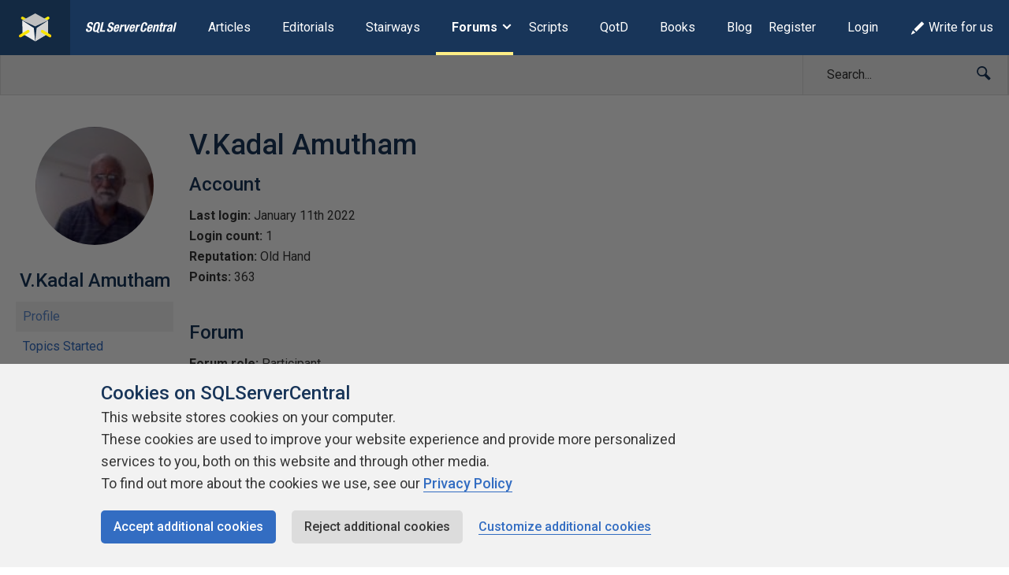

--- FILE ---
content_type: text/html; charset=UTF-8
request_url: https://www.sqlservercentral.com/forums/user/VKadal-Amutham
body_size: 16500
content:
<!DOCTYPE html><html lang="en-GB"><head> <meta charset="UTF-8"/> <meta name="viewport" content="width=device-width, initial-scale=1"> <meta http-equiv="X-UA-Compatible" content="IE=edge,chrome=1"> <meta name="ahrefs-site-verification" content="b21134b1225ebf149e1266990fcc7b2bb3d9812fb4c9cdb1db0e5b103b2be6d2"> <link rel="profile" href="http://gmpg.org/xfn/11"/> <link rel="shortcut icon" href="https://www.sqlservercentral.com/wp-content/uploads/2019/04/favicon.ico"> <link rel="pingback" href="https://www.sqlservercentral.com/xmlrpc.php"/> <title>V.Kadal Amutham | SQLServerCentral</title> <style> .wp-media-buttons{display:none}</style> <meta name='robots' content='max-image-preview:large'><style>img:is([sizes="auto" i],[sizes^="auto," i]){contain-intrinsic-size:3000px 1500px}</style> <meta name="wp:id" content="0"> <!-- This site is optimized with the Yoast SEO plugin v11.6 - https://yoast.com/wordpress/plugins/seo/ --><meta property="og:locale" content="en_GB"><meta property="og:type" content="object"><meta property="og:title" content="V.Kadal Amutham | SQLServerCentral"><meta property="og:site_name" content="SQLServerCentral"><meta name="twitter:card" content="summary_large_image"><meta name="twitter:title" content="V.Kadal Amutham | SQLServerCentral"><meta name="twitter:site" content="@sqlservercentrl"><script type='application/ld+json' class='yoast-schema-graph yoast-schema-graph--main'>{"@context":"https://schema.org","@graph":[{"@type":"Organization","@id":"https://www.sqlservercentral.com/#organization","name":"SQLServerCentral","url":"https://www.sqlservercentral.com/","sameAs":["https://twitter.com/sqlservercentrl"],"logo":{"@type":"ImageObject","@id":"https://www.sqlservercentral.com/#logo","url":"https://www.sqlservercentral.com/wp-content/uploads/2019/05/ssc-logo.png","width":60,"height":53,"caption":"SQLServerCentral"},"image":{"@id":"https://www.sqlservercentral.com/#logo"}},{"@type":"WebSite","@id":"https://www.sqlservercentral.com/#website","url":"https://www.sqlservercentral.com/","name":"SQLServerCentral","publisher":{"@id":"https://www.sqlservercentral.com/#organization"},"potentialAction":{"@type":"SearchAction","target":"https://www.sqlservercentral.com/?s={search_term_string}","query-input":"required name=search_term_string"}},{"@type":"WebPage","@id":"#webpage","url":false,"inLanguage":"en-GB","name":"V.Kadal Amutham | SQLServerCentral","isPartOf":{"@id":"https://www.sqlservercentral.com/#website"}}]}</script><!-- / Yoast SEO plugin. --><link rel='dns-prefetch' href='//cdn.rawgit.com'><link rel='dns-prefetch' href='//cdnjs.cloudflare.com'><link rel='dns-prefetch' href='//www.sqlservercentral.com'><link rel='dns-prefetch' href='//fonts.googleapis.com'><link rel="alternate" type="application/rss+xml" title="SQLServerCentral &raquo; Feed" href="https://www.sqlservercentral.com/feed"><link rel="alternate" type="application/rss+xml" title="SQLServerCentral &raquo; Comments Feed" href="https://www.sqlservercentral.com/comments/feed"><script type="text/javascript">/* <![CDATA[ */window._wpemojiSettings = {"baseUrl":"https:\/\/s.w.org\/images\/core\/emoji\/15.1.0\/72x72\/","ext":".png","svgUrl":"https:\/\/s.w.org\/images\/core\/emoji\/15.1.0\/svg\/","svgExt":".svg","source":{"concatemoji":"https:\/\/www.sqlservercentral.com\/wp-includes\/js\/wp-emoji-release.min.js?ver=6.8.1"}};/*! This file is auto-generated */!function(i,n){var o,s,e;function c(e){try{var t={supportTests:e,timestamp:(new Date).valueOf()};sessionStorage.setItem(o,JSON.stringify(t))}catch(e){}}function p(e,t,n){e.clearRect(0,0,e.canvas.width,e.canvas.height),e.fillText(t,0,0);var t=new Uint32Array(e.getImageData(0,0,e.canvas.width,e.canvas.height).data),r=(e.clearRect(0,0,e.canvas.width,e.canvas.height),e.fillText(n,0,0),new Uint32Array(e.getImageData(0,0,e.canvas.width,e.canvas.height).data));return t.every(function(e,t){return e===r[t]})}function u(e,t,n){switch(t){case"flag":return n(e,"\ud83c\udff3\ufe0f\u200d\u26a7\ufe0f","\ud83c\udff3\ufe0f\u200b\u26a7\ufe0f")?!1:!n(e,"\ud83c\uddfa\ud83c\uddf3","\ud83c\uddfa\u200b\ud83c\uddf3")&&!n(e,"\ud83c\udff4\udb40\udc67\udb40\udc62\udb40\udc65\udb40\udc6e\udb40\udc67\udb40\udc7f","\ud83c\udff4\u200b\udb40\udc67\u200b\udb40\udc62\u200b\udb40\udc65\u200b\udb40\udc6e\u200b\udb40\udc67\u200b\udb40\udc7f");case"emoji":return!n(e,"\ud83d\udc26\u200d\ud83d\udd25","\ud83d\udc26\u200b\ud83d\udd25")}return!1}function f(e,t,n){var r="undefined"!=typeof WorkerGlobalScope&&self instanceof WorkerGlobalScope?new OffscreenCanvas(300,150):i.createElement("canvas"),a=r.getContext("2d",{willReadFrequently:!0}),o=(a.textBaseline="top",a.font="600 32px Arial",{});return e.forEach(function(e){o[e]=t(a,e,n)}),o}function t(e){var t=i.createElement("script");t.src=e,t.defer=!0,i.head.appendChild(t)}"undefined"!=typeof Promise&&(o="wpEmojiSettingsSupports",s=["flag","emoji"],n.supports={everything:!0,everythingExceptFlag:!0},e=new Promise(function(e){i.addEventListener("DOMContentLoaded",e,{once:!0})}),new Promise(function(t){var n=function(){try{var e=JSON.parse(sessionStorage.getItem(o));if("object"==typeof e&&"number"==typeof e.timestamp&&(new Date).valueOf()<e.timestamp+604800&&"object"==typeof e.supportTests)return e.supportTests}catch(e){}return null}();if(!n){if("undefined"!=typeof Worker&&"undefined"!=typeof OffscreenCanvas&&"undefined"!=typeof URL&&URL.createObjectURL&&"undefined"!=typeof Blob)try{var e="postMessage("+f.toString()+"("+[JSON.stringify(s),u.toString(),p.toString()].join(",")+"));",r=new Blob([e],{type:"text/javascript"}),a=new Worker(URL.createObjectURL(r),{name:"wpTestEmojiSupports"});return void(a.onmessage=function(e){c(n=e.data),a.terminate(),t(n)})}catch(e){}c(n=f(s,u,p))}t(n)}).then(function(e){for(var t in e)n.supports[t]=e[t],n.supports.everything=n.supports.everything&&n.supports[t],"flag"!==t&&(n.supports.everythingExceptFlag=n.supports.everythingExceptFlag&&n.supports[t]);n.supports.everythingExceptFlag=n.supports.everythingExceptFlag&&!n.supports.flag,n.DOMReady=!1,n.readyCallback=function(){n.DOMReady=!0}}).then(function(){return e}).then(function(){var e;n.supports.everything||(n.readyCallback(),(e=n.source||{}).concatemoji?t(e.concatemoji):e.wpemoji&&e.twemoji&&(t(e.twemoji),t(e.wpemoji)))}))}((window,document),window._wpemojiSettings);/* ]]> */</script><!-- www.sqlservercentral.com is managing ads with Advanced Ads 2.0.13 – https://wpadvancedads.com/ --><script id="sqlse-ready">window.advanced_ads_ready=function(e,a){a=a||"complete";var d=function(e){return"interactive"===a?"loading"!==e:"complete"===e};d(document.readyState)?e():document.addEventListener("readystatechange",(function(a){d(a.target.readyState)&&e()}),{once:"interactive"===a})},window.advanced_ads_ready_queue=window.advanced_ads_ready_queue||[];</script><style id='wp-emoji-styles-inline-css' type='text/css'>img.wp-smiley,img.emoji{display:inline !important;border:none !important;box-shadow:none !important;height:1em !important;width:1em !important;margin:0 0.07em !important;vertical-align:-0.1em !important;background:none !important;padding:0 !important}</style><link rel="preload" as="style" onload="this.onload=null;this.rel='stylesheet'" id='wp-block-library-css' href='https://www.sqlservercentral.com/wp-includes/css/dist/block-library/style.min.css?ver=6.8.1' type='text/css' media='all'><noscript><link rel='stylesheet' id='wp-block-library-css' href='https://www.sqlservercentral.com/wp-includes/css/dist/block-library/style.min.css?ver=6.8.1' type='text/css' media='all'></noscript><style id='classic-theme-styles-inline-css' type='text/css'>/*! This file is auto-generated */.wp-block-button__link{color:#fff;background-color:#32373c;border-radius:9999px;box-shadow:none;text-decoration:none;padding:calc(.667em + 2px) calc(1.333em + 2px);font-size:1.125em}.wp-block-file__button{background:#32373c;color:#fff;text-decoration:none}</style><style id='global-styles-inline-css' type='text/css'>:root{--wp--preset--aspect-ratio--square:1;--wp--preset--aspect-ratio--4-3:4/3;--wp--preset--aspect-ratio--3-4:3/4;--wp--preset--aspect-ratio--3-2:3/2;--wp--preset--aspect-ratio--2-3:2/3;--wp--preset--aspect-ratio--16-9:16/9;--wp--preset--aspect-ratio--9-16:9/16;--wp--preset--color--black:#000000;--wp--preset--color--cyan-bluish-gray:#abb8c3;--wp--preset--color--white:#ffffff;--wp--preset--color--pale-pink:#f78da7;--wp--preset--color--vivid-red:#cf2e2e;--wp--preset--color--luminous-vivid-orange:#ff6900;--wp--preset--color--luminous-vivid-amber:#fcb900;--wp--preset--color--light-green-cyan:#7bdcb5;--wp--preset--color--vivid-green-cyan:#00d084;--wp--preset--color--pale-cyan-blue:#8ed1fc;--wp--preset--color--vivid-cyan-blue:#0693e3;--wp--preset--color--vivid-purple:#9b51e0;--wp--preset--gradient--vivid-cyan-blue-to-vivid-purple:linear-gradient(135deg,rgba(6,147,227,1) 0%,rgb(155,81,224) 100%);--wp--preset--gradient--light-green-cyan-to-vivid-green-cyan:linear-gradient(135deg,rgb(122,220,180) 0%,rgb(0,208,130) 100%);--wp--preset--gradient--luminous-vivid-amber-to-luminous-vivid-orange:linear-gradient(135deg,rgba(252,185,0,1) 0%,rgba(255,105,0,1) 100%);--wp--preset--gradient--luminous-vivid-orange-to-vivid-red:linear-gradient(135deg,rgba(255,105,0,1) 0%,rgb(207,46,46) 100%);--wp--preset--gradient--very-light-gray-to-cyan-bluish-gray:linear-gradient(135deg,rgb(238,238,238) 0%,rgb(169,184,195) 100%);--wp--preset--gradient--cool-to-warm-spectrum:linear-gradient(135deg,rgb(74,234,220) 0%,rgb(151,120,209) 20%,rgb(207,42,186) 40%,rgb(238,44,130) 60%,rgb(251,105,98) 80%,rgb(254,248,76) 100%);--wp--preset--gradient--blush-light-purple:linear-gradient(135deg,rgb(255,206,236) 0%,rgb(152,150,240) 100%);--wp--preset--gradient--blush-bordeaux:linear-gradient(135deg,rgb(254,205,165) 0%,rgb(254,45,45) 50%,rgb(107,0,62) 100%);--wp--preset--gradient--luminous-dusk:linear-gradient(135deg,rgb(255,203,112) 0%,rgb(199,81,192) 50%,rgb(65,88,208) 100%);--wp--preset--gradient--pale-ocean:linear-gradient(135deg,rgb(255,245,203) 0%,rgb(182,227,212) 50%,rgb(51,167,181) 100%);--wp--preset--gradient--electric-grass:linear-gradient(135deg,rgb(202,248,128) 0%,rgb(113,206,126) 100%);--wp--preset--gradient--midnight:linear-gradient(135deg,rgb(2,3,129) 0%,rgb(40,116,252) 100%);--wp--preset--font-size--small:13px;--wp--preset--font-size--medium:20px;--wp--preset--font-size--large:36px;--wp--preset--font-size--x-large:42px;--wp--preset--spacing--20:0.44rem;--wp--preset--spacing--30:0.67rem;--wp--preset--spacing--40:1rem;--wp--preset--spacing--50:1.5rem;--wp--preset--spacing--60:2.25rem;--wp--preset--spacing--70:3.38rem;--wp--preset--spacing--80:5.06rem;--wp--preset--shadow--natural:6px 6px 9px rgba(0,0,0,0.2);--wp--preset--shadow--deep:12px 12px 50px rgba(0,0,0,0.4);--wp--preset--shadow--sharp:6px 6px 0px rgba(0,0,0,0.2);--wp--preset--shadow--outlined:6px 6px 0px -3px rgba(255,255,255,1),6px 6px rgba(0,0,0,1);--wp--preset--shadow--crisp:6px 6px 0px rgba(0,0,0,1)}:where(.is-layout-flex){gap:0.5em}:where(.is-layout-grid){gap:0.5em}body .is-layout-flex{display:flex}.is-layout-flex{flex-wrap:wrap;align-items:center}.is-layout-flex >:is(*,div){margin:0}body .is-layout-grid{display:grid}.is-layout-grid >:is(*,div){margin:0}:where(.wp-block-columns.is-layout-flex){gap:2em}:where(.wp-block-columns.is-layout-grid){gap:2em}:where(.wp-block-post-template.is-layout-flex){gap:1.25em}:where(.wp-block-post-template.is-layout-grid){gap:1.25em}.has-black-color{color:var(--wp--preset--color--black) !important}.has-cyan-bluish-gray-color{color:var(--wp--preset--color--cyan-bluish-gray) !important}.has-white-color{color:var(--wp--preset--color--white) !important}.has-pale-pink-color{color:var(--wp--preset--color--pale-pink) !important}.has-vivid-red-color{color:var(--wp--preset--color--vivid-red) !important}.has-luminous-vivid-orange-color{color:var(--wp--preset--color--luminous-vivid-orange) !important}.has-luminous-vivid-amber-color{color:var(--wp--preset--color--luminous-vivid-amber) !important}.has-light-green-cyan-color{color:var(--wp--preset--color--light-green-cyan) !important}.has-vivid-green-cyan-color{color:var(--wp--preset--color--vivid-green-cyan) !important}.has-pale-cyan-blue-color{color:var(--wp--preset--color--pale-cyan-blue) !important}.has-vivid-cyan-blue-color{color:var(--wp--preset--color--vivid-cyan-blue) !important}.has-vivid-purple-color{color:var(--wp--preset--color--vivid-purple) !important}.has-black-background-color{background-color:var(--wp--preset--color--black) !important}.has-cyan-bluish-gray-background-color{background-color:var(--wp--preset--color--cyan-bluish-gray) !important}.has-white-background-color{background-color:var(--wp--preset--color--white) !important}.has-pale-pink-background-color{background-color:var(--wp--preset--color--pale-pink) !important}.has-vivid-red-background-color{background-color:var(--wp--preset--color--vivid-red) !important}.has-luminous-vivid-orange-background-color{background-color:var(--wp--preset--color--luminous-vivid-orange) !important}.has-luminous-vivid-amber-background-color{background-color:var(--wp--preset--color--luminous-vivid-amber) !important}.has-light-green-cyan-background-color{background-color:var(--wp--preset--color--light-green-cyan) !important}.has-vivid-green-cyan-background-color{background-color:var(--wp--preset--color--vivid-green-cyan) !important}.has-pale-cyan-blue-background-color{background-color:var(--wp--preset--color--pale-cyan-blue) !important}.has-vivid-cyan-blue-background-color{background-color:var(--wp--preset--color--vivid-cyan-blue) !important}.has-vivid-purple-background-color{background-color:var(--wp--preset--color--vivid-purple) !important}.has-black-border-color{border-color:var(--wp--preset--color--black) !important}.has-cyan-bluish-gray-border-color{border-color:var(--wp--preset--color--cyan-bluish-gray) !important}.has-white-border-color{border-color:var(--wp--preset--color--white) !important}.has-pale-pink-border-color{border-color:var(--wp--preset--color--pale-pink) !important}.has-vivid-red-border-color{border-color:var(--wp--preset--color--vivid-red) !important}.has-luminous-vivid-orange-border-color{border-color:var(--wp--preset--color--luminous-vivid-orange) !important}.has-luminous-vivid-amber-border-color{border-color:var(--wp--preset--color--luminous-vivid-amber) !important}.has-light-green-cyan-border-color{border-color:var(--wp--preset--color--light-green-cyan) !important}.has-vivid-green-cyan-border-color{border-color:var(--wp--preset--color--vivid-green-cyan) !important}.has-pale-cyan-blue-border-color{border-color:var(--wp--preset--color--pale-cyan-blue) !important}.has-vivid-cyan-blue-border-color{border-color:var(--wp--preset--color--vivid-cyan-blue) !important}.has-vivid-purple-border-color{border-color:var(--wp--preset--color--vivid-purple) !important}.has-vivid-cyan-blue-to-vivid-purple-gradient-background{background:var(--wp--preset--gradient--vivid-cyan-blue-to-vivid-purple) !important}.has-light-green-cyan-to-vivid-green-cyan-gradient-background{background:var(--wp--preset--gradient--light-green-cyan-to-vivid-green-cyan) !important}.has-luminous-vivid-amber-to-luminous-vivid-orange-gradient-background{background:var(--wp--preset--gradient--luminous-vivid-amber-to-luminous-vivid-orange) !important}.has-luminous-vivid-orange-to-vivid-red-gradient-background{background:var(--wp--preset--gradient--luminous-vivid-orange-to-vivid-red) !important}.has-very-light-gray-to-cyan-bluish-gray-gradient-background{background:var(--wp--preset--gradient--very-light-gray-to-cyan-bluish-gray) !important}.has-cool-to-warm-spectrum-gradient-background{background:var(--wp--preset--gradient--cool-to-warm-spectrum) !important}.has-blush-light-purple-gradient-background{background:var(--wp--preset--gradient--blush-light-purple) !important}.has-blush-bordeaux-gradient-background{background:var(--wp--preset--gradient--blush-bordeaux) !important}.has-luminous-dusk-gradient-background{background:var(--wp--preset--gradient--luminous-dusk) !important}.has-pale-ocean-gradient-background{background:var(--wp--preset--gradient--pale-ocean) !important}.has-electric-grass-gradient-background{background:var(--wp--preset--gradient--electric-grass) !important}.has-midnight-gradient-background{background:var(--wp--preset--gradient--midnight) !important}.has-small-font-size{font-size:var(--wp--preset--font-size--small) !important}.has-medium-font-size{font-size:var(--wp--preset--font-size--medium) !important}.has-large-font-size{font-size:var(--wp--preset--font-size--large) !important}.has-x-large-font-size{font-size:var(--wp--preset--font-size--x-large) !important}:where(.wp-block-post-template.is-layout-flex){gap:1.25em}:where(.wp-block-post-template.is-layout-grid){gap:1.25em}:where(.wp-block-columns.is-layout-flex){gap:2em}:where(.wp-block-columns.is-layout-grid){gap:2em}:root:where(.wp-block-pullquote){font-size:1.5em;line-height:1.6}</style><link rel="preload" as="style" onload="this.onload=null;this.rel='stylesheet'" id='ssc-widgets-mini-teaser-css' href='https://www.sqlservercentral.com/wp-content/mu-plugins/ssc/ssc-widgets/css/mini-teaser.min.css?ver=2024-01-03' type='text/css' media='all'><noscript><link rel='stylesheet' id='ssc-widgets-mini-teaser-css' href='https://www.sqlservercentral.com/wp-content/mu-plugins/ssc/ssc-widgets/css/mini-teaser.min.css?ver=2024-01-03' type='text/css' media='all'></noscript><link rel="preload" as="style" onload="this.onload=null;this.rel='stylesheet'" id='ssc-bbp-css' href='https://www.sqlservercentral.com/wp-content/mu-plugins/ssc/ssc-bbp/css/ssc-bbp.min.css?ver=2024-01-03' type='text/css' media='all'><noscript><link rel='stylesheet' id='ssc-bbp-css' href='https://www.sqlservercentral.com/wp-content/mu-plugins/ssc/ssc-bbp/css/ssc-bbp.min.css?ver=2024-01-03' type='text/css' media='all'></noscript><link rel="preload" as="style" onload="this.onload=null;this.rel='stylesheet'" id='ssc-bbp-answer-css-css' href='https://www.sqlservercentral.com/wp-content/mu-plugins/ssc/ssc-bbp-answer/css/ssc-bbp-answer.min.css?ver=2024-01-03' type='text/css' media='all'><noscript><link rel='stylesheet' id='ssc-bbp-answer-css-css' href='https://www.sqlservercentral.com/wp-content/mu-plugins/ssc/ssc-bbp-answer/css/ssc-bbp-answer.min.css?ver=2024-01-03' type='text/css' media='all'></noscript><link rel="preload" as="style" onload="this.onload=null;this.rel='stylesheet'" id='ssc-briefcase-css' href='https://www.sqlservercentral.com/wp-content/mu-plugins/ssc/ssc-briefcase/css/ssc-briefcase.min.css?ver=2024-01-03' type='text/css' media='all'><noscript><link rel='stylesheet' id='ssc-briefcase-css' href='https://www.sqlservercentral.com/wp-content/mu-plugins/ssc/ssc-briefcase/css/ssc-briefcase.min.css?ver=2024-01-03' type='text/css' media='all'></noscript><link rel="preload" as="style" onload="this.onload=null;this.rel='stylesheet'" id='ssc-contributions-css' href='https://www.sqlservercentral.com/wp-content/mu-plugins/ssc/ssc-contributions/css/contributions.min.css?ver=2024-01-03' type='text/css' media='all'><noscript><link rel='stylesheet' id='ssc-contributions-css' href='https://www.sqlservercentral.com/wp-content/mu-plugins/ssc/ssc-contributions/css/contributions.min.css?ver=2024-01-03' type='text/css' media='all'></noscript><link rel="preload" as="style" onload="this.onload=null;this.rel='stylesheet'" id='ssc-leaderboard-css' href='https://www.sqlservercentral.com/wp-content/mu-plugins/ssc/ssc-leaderboard/css/leaderboard.min.css?ver=2024-01-03' type='text/css' media='all'><noscript><link rel='stylesheet' id='ssc-leaderboard-css' href='https://www.sqlservercentral.com/wp-content/mu-plugins/ssc/ssc-leaderboard/css/leaderboard.min.css?ver=2024-01-03' type='text/css' media='all'></noscript><link rel="preload" as="style" onload="this.onload=null;this.rel='stylesheet'" id='ssc-related-forum-topics-top-comments-css' href='https://www.sqlservercentral.com/wp-content/mu-plugins/ssc/ssc-related-forum-topics/css/top-comments.min.css?ver=2024-01-03' type='text/css' media='all'><noscript><link rel='stylesheet' id='ssc-related-forum-topics-top-comments-css' href='https://www.sqlservercentral.com/wp-content/mu-plugins/ssc/ssc-related-forum-topics/css/top-comments.min.css?ver=2024-01-03' type='text/css' media='all'></noscript><link rel="preload" as="style" onload="this.onload=null;this.rel='stylesheet'" id='ssc-social-css' href='https://www.sqlservercentral.com/wp-content/mu-plugins/ssc/ssc-social/css/icons.min.css?ver=2024-01-03' type='text/css' media='all'><noscript><link rel='stylesheet' id='ssc-social-css' href='https://www.sqlservercentral.com/wp-content/mu-plugins/ssc/ssc-social/css/icons.min.css?ver=2024-01-03' type='text/css' media='all'></noscript><link rel="preload" as="style" onload="this.onload=null;this.rel='stylesheet'" id='ssc-star-ratings-css' href='https://www.sqlservercentral.com/wp-content/mu-plugins/ssc/ssc-star-ratings/css/ssc-star-ratings.min.css?ver=2024-01-03' type='text/css' media='all'><noscript><link rel='stylesheet' id='ssc-star-ratings-css' href='https://www.sqlservercentral.com/wp-content/mu-plugins/ssc/ssc-star-ratings/css/ssc-star-ratings.min.css?ver=2024-01-03' type='text/css' media='all'></noscript><link rel="preload" as="style" onload="this.onload=null;this.rel='stylesheet'" id='ssc-syntax-highlighting-css' href='https://www.sqlservercentral.com/wp-content/mu-plugins/ssc/ssc-syntax-highlighting/css/syntax-highlighting.min.css?ver=2024-01-03' type='text/css' media='all'><noscript><link rel='stylesheet' id='ssc-syntax-highlighting-css' href='https://www.sqlservercentral.com/wp-content/mu-plugins/ssc/ssc-syntax-highlighting/css/syntax-highlighting.min.css?ver=2024-01-03' type='text/css' media='all'></noscript><link rel="preload" as="style" onload="this.onload=null;this.rel='stylesheet'" id='ssc-syntax-highlighting-legacy-css' href='https://www.sqlservercentral.com/wp-content/mu-plugins/ssc/ssc-syntax-highlighting/css/legacy.min.css?ver=2024-01-03' type='text/css' media='all'><noscript><link rel='stylesheet' id='ssc-syntax-highlighting-legacy-css' href='https://www.sqlservercentral.com/wp-content/mu-plugins/ssc/ssc-syntax-highlighting/css/legacy.min.css?ver=2024-01-03' type='text/css' media='all'></noscript><link rel="preload" as="style" onload="this.onload=null;this.rel='stylesheet'" id='ssc-user-achievements-css' href='https://www.sqlservercentral.com/wp-content/mu-plugins/ssc/ssc-user-achievements/css/ssc-user-achievements.min.css?ver=2024-01-03' type='text/css' media='all'><noscript><link rel='stylesheet' id='ssc-user-achievements-css' href='https://www.sqlservercentral.com/wp-content/mu-plugins/ssc/ssc-user-achievements/css/ssc-user-achievements.min.css?ver=2024-01-03' type='text/css' media='all'></noscript><link rel="preload" as="style" onload="this.onload=null;this.rel='stylesheet'" id='featherlight-css-css' href='https://cdnjs.cloudflare.com/ajax/libs/magnific-popup.js/1.1.0/magnific-popup.min.css?ver=6.8.1' type='text/css' media='all'><noscript><link rel='stylesheet' id='featherlight-css-css' href='https://cdnjs.cloudflare.com/ajax/libs/magnific-popup.js/1.1.0/magnific-popup.min.css?ver=6.8.1' type='text/css' media='all'></noscript><link rel="preload" as="style" onload="this.onload=null;this.rel='stylesheet'" id='ssc-lightbox-css-css' href='https://www.sqlservercentral.com/wp-content/mu-plugins/ssc/ssc-lightbox/css/ssc-lightbox.min.css?ver=6.8.1' type='text/css' media='all'><noscript><link rel='stylesheet' id='ssc-lightbox-css-css' href='https://www.sqlservercentral.com/wp-content/mu-plugins/ssc/ssc-lightbox/css/ssc-lightbox.min.css?ver=6.8.1' type='text/css' media='all'></noscript><link rel="preload" as="style" onload="this.onload=null;this.rel='stylesheet'" id='bbp-default-css' href='https://www.sqlservercentral.com/wp-content/plugins/bbpress/templates/default/css/bbpress.min.css?ver=2.6.12' type='text/css' media='all'><noscript><link rel='stylesheet' id='bbp-default-css' href='https://www.sqlservercentral.com/wp-content/plugins/bbpress/templates/default/css/bbpress.min.css?ver=2.6.12' type='text/css' media='all'></noscript><link rel='stylesheet' id='bbp-ssc-css' href='https://www.sqlservercentral.com/wp-content/themes/ssc-twentyeighteen/bbpress/bbpress.min.css?ver=2.6.12' type='text/css' media='all'><link rel="preload" as="style" onload="this.onload=null;this.rel='stylesheet'" id='gglcptch-css' href='https://www.sqlservercentral.com/wp-content/plugins/google-captcha/css/gglcptch.css?ver=1.39' type='text/css' media='all'><noscript><link rel='stylesheet' id='gglcptch-css' href='https://www.sqlservercentral.com/wp-content/plugins/google-captcha/css/gglcptch.css?ver=1.39' type='text/css' media='all'></noscript><link rel="preload" as="style" onload="this.onload=null;this.rel='stylesheet'" id='searchandfilter-css' href='https://www.sqlservercentral.com/wp-content/plugins/search-filter/style.css?ver=1' type='text/css' media='all'><noscript><link rel='stylesheet' id='searchandfilter-css' href='https://www.sqlservercentral.com/wp-content/plugins/search-filter/style.css?ver=1' type='text/css' media='all'></noscript><link rel="preload" as="style" onload="this.onload=null;this.rel='stylesheet'" id='ssc2018-googlefonts-css' href='//fonts.googleapis.com/css?family=Open+Sans%3A400%2C600&#038;ver=6.8.1' type='text/css' media='all'><noscript><link rel='stylesheet' id='ssc2018-googlefonts-css' href='//fonts.googleapis.com/css?family=Open+Sans%3A400%2C600&#038;ver=6.8.1' type='text/css' media='all'></noscript><link rel='stylesheet' id='ssc2018-stylesheet-css' href='https://www.sqlservercentral.com/wp-content/themes/ssc-twentyeighteen/css/style.css?ver=2024-01-03' type='text/css' media='all'><link rel="preload" as="style" onload="this.onload=null;this.rel='stylesheet'" id='d4p-bbtools-css' href='https://www.sqlservercentral.com/wp-content/plugins/gd-bbpress-tools/css/front.css?ver=2.0.2_b2202_free' type='text/css' media='all'><noscript><link rel='stylesheet' id='d4p-bbtools-css' href='https://www.sqlservercentral.com/wp-content/plugins/gd-bbpress-tools/css/front.css?ver=2.0.2_b2202_free' type='text/css' media='all'></noscript><link rel="preload" as="style" onload="this.onload=null;this.rel='stylesheet'" id='gdatt-attachments-css' href='https://www.sqlservercentral.com/wp-content/plugins/gd-bbpress-attachments/css/front.min.css?ver=4.8_b2700_free' type='text/css' media='all'><noscript><link rel='stylesheet' id='gdatt-attachments-css' href='https://www.sqlservercentral.com/wp-content/plugins/gd-bbpress-attachments/css/front.min.css?ver=4.8_b2700_free' type='text/css' media='all'></noscript><link rel="preload" as="style" onload="this.onload=null;this.rel='stylesheet'" id='simple-favorites-css' href='https://www.sqlservercentral.com/wp-content/plugins/favorites/assets/css/favorites.css?ver=2.3.6' type='text/css' media='all'><noscript><link rel='stylesheet' id='simple-favorites-css' href='https://www.sqlservercentral.com/wp-content/plugins/favorites/assets/css/favorites.css?ver=2.3.6' type='text/css' media='all'></noscript><link rel="preload" as="style" onload="this.onload=null;this.rel='stylesheet'" id='wp-user-avatar-css' href='https://www.sqlservercentral.com/wp-content/plugins/wp-user-avatar-pro/assets/css/wp-user-avatar.css?ver=4.1.8' type='text/css' media='all'><noscript><link rel='stylesheet' id='wp-user-avatar-css' href='https://www.sqlservercentral.com/wp-content/plugins/wp-user-avatar-pro/assets/css/wp-user-avatar.css?ver=4.1.8' type='text/css' media='all'></noscript><link rel="preload" as="style" onload="this.onload=null;this.rel='stylesheet'" id='jcrop-css' href='https://www.sqlservercentral.com/wp-includes/js/jcrop/jquery.Jcrop.min.css?ver=0.9.15' type='text/css' media='all'><noscript><link rel='stylesheet' id='jcrop-css' href='https://www.sqlservercentral.com/wp-includes/js/jcrop/jquery.Jcrop.min.css?ver=0.9.15' type='text/css' media='all'></noscript><script type="text/javascript" src="https://www.sqlservercentral.com/wp-includes/js/jquery/jquery.min.js?ver=3.7.1" id="jquery-core-js"></script><script type="text/javascript" src="https://www.sqlservercentral.com/wp-includes/js/jquery/jquery-migrate.min.js?ver=3.4.1" id="jquery-migrate-js"></script><script type="text/javascript" defer src="https://cdnjs.cloudflare.com/ajax/libs/magnific-popup.js/1.1.0/jquery.magnific-popup.min.js?ver=6.8.1" id="featherlight-js-js"></script><script type="text/javascript" defer src="https://www.sqlservercentral.com/wp-content/mu-plugins/ssc/ssc-lightbox/js/ssc-lightbox.min.js?ver=6.8.1" id="ssc-lightbox-js-js"></script><script type="text/javascript" id="favorites-js-extra">/* <![CDATA[ */var favorites_data = {"ajaxurl":"https:\/\/www.sqlservercentral.com\/wp-admin\/admin-ajax.php","nonce":"986926ee68","favorite":"Add to briefcase <i class=\"sf-icon-star-empty\"><\/i>","favorited":"Remove from briefcase <i class=\"sf-icon-star-full\"><\/i>","includecount":"","indicate_loading":"","loading_text":"Loading","loading_image":"","loading_image_active":"","loading_image_preload":"","cache_enabled":"1","button_options":{"button_type":"custom","custom_colors":false,"box_shadow":false,"include_count":false,"default":{"background_default":false,"border_default":false,"text_default":false,"icon_default":false,"count_default":false},"active":{"background_active":false,"border_active":false,"text_active":false,"icon_active":false,"count_active":false}},"authentication_modal_content":"<p>Please login to add favorites.<\/p><p><a href=\"#\" data-favorites-modal-close>Dismiss this notice<\/a><\/p>","authentication_redirect":"","dev_mode":"","logged_in":"","user_id":"0","authentication_redirect_url":"https:\/\/www.sqlservercentral.com\/wp-login.php"};/* ]]> */</script><script type="text/javascript" defer src="https://www.sqlservercentral.com/wp-content/plugins/favorites/assets/js/favorites.min.js?ver=2.3.6" id="favorites-js"></script><script type="text/javascript" src="https://www.sqlservercentral.com/wp-includes/js/jcrop/jquery.Jcrop.min.js?ver=0.9.15" id="jcrop-js"></script><script type="text/javascript" defer src="https://www.sqlservercentral.com/wp-content/plugins/wp-user-avatar-pro/assets/js/webcam.js?ver=4.1.8" id="wp-user-avatar-webcam-js"></script><script type="text/javascript" id="wp-user-avatar-imgloader-js-extra">/* <![CDATA[ */var wpua_imgloader_vars = {"url":"https:\/\/www.sqlservercentral.com\/wp-admin\/admin-ajax.php","WPUA_URL":"https:\/\/www.sqlservercentral.com\/wp-content\/plugins\/wp-user-avatar-pro\/","WPUA_MEDIA":"false","wpua_webcam":"true","wpua_string":{"file_type_error":"File Type is not valid.","file_type_error_description":"Valid File Type is jpeg, png and gif.","file_size_error":"File Size is too big","file_size_error_description":"File uploading limits:  Size 8.00 MB","no_image":"Oops! Seems you didn't select any image.","no_image_instruction":"It's easy. Click within dotted area.","upload_image":"Upload Image","media_uploader":"Media Uploader","drop_instruction":"Drop image here or click to upload.","control_instruction":"Select your image, crop and save it.","close":"Close","save":"Save Image","capture_image":"Capture Image","webcam_on":"Use Camera","mediamanager_on_title":"Media Manager is turned ON.","mediamanager_on_instruction":"Click within dotted area to choose image from media manager"},"restriction":{"strickly_resize":true,"max_file_size":"8388608","max_file_width":0,"max_file_height":0,"wp_user_avatar_thumbnail_w":false,"wp_user_avatar_thumbnail_h":false}};/* ]]> */</script><script type="text/javascript" defer src="https://www.sqlservercentral.com/wp-content/plugins/wp-user-avatar-pro/assets/js/wpua-imgloader.js?ver=4.1.8" id="wp-user-avatar-imgloader-js"></script><link rel="https://api.w.org/" href="https://www.sqlservercentral.com/wp-json/"><link rel="EditURI" type="application/rsd+xml" title="RSD" href="https://www.sqlservercentral.com/xmlrpc.php?rsd"><meta name="generator" content="WordPress 6.8.1"><meta name="projectnami:version" content="3.8.1"><link rel="canonical" href="https://www.sqlservercentral.com/forums/user/VKadal-Amutham"><meta name="robots" content="noindex, nofollow"><script type="text/javascript">/* <![CDATA[ */var gdbbPressToolsInit = {quote_method: "bbcode",quote_wrote: "wrote",bbpress_version: 26,wp_version: 68,wp_editor: 1            };/* ]]> */</script><style type="text/css">#wpadminbar .quicklinks #wp-admin-bar-tikemp_impresonate_user ul li .ab-item{height:auto}#wpadminbar .quicklinks #wp-admin-bar-tikemp_impresonate_user #tikemp_username{height:22px;font-size:13px !important;padding:2px;width:145px;border-radius:2px !important;float:left;box-sizing:border-box !important;line-height:10px}#tikemp_search{width:auto;box-sizing:border-box}#tikemp_search_submit{height:22px;padding:2px;line-height:1.1;font-size:13px !important;border:0 !important;float:right;background-color:#fff !important;border-radius:2px !important;width:74px;box-sizing:border-box;color:#000 !important}#tikemp_usearch_result{width:100%;max-height:320px;overflow-y:auto;margin-top:10px;float:left}#tikemp_usearch_form{width:226px}#tikemp_recent_users{width:100%;float:left}form#tikemp_usearch_form input[type="text"]{background-color:#fff !important}#tikemp_settings_wrap{width:100%;float:left;border-top:1px solid #ccc}#wpadminbar .quicklinks .menupop ul li a,#wpadminbar .quicklinks .menupop.hover ul li a{color:#b4b9be}</style><script>var tikemp_ajax_url = "https://www.sqlservercentral.com/wp-admin/admin-ajax.php";
</script><style>.avatar_overlays p{background:rgba(0,0,0,);color:}.wpuap_tooltip:hover .wpuap_tooltip_content{display:inline;position:absolute;color:;border:1px solid;background:}.avatar_container [class^=icon-],.avatar_container [class*=" icon-"]{color:!important}#ci-modal,.ci_controls{background-color:!important}</style></head><body class="bbp-user-page single singular bbpress bbp-no-js wp-theme-ssc-twentyeighteen aa-prefix-sqlse-" itemscope itemtype="https://schema.org/WebPage" ><div id="page" class="hfeed site"> <!-- HEADER --> <header class="site-header band header--primary"> <nav> <div class="header--primary__nav__inner"> <a href="https://www.sqlservercentral.com/" title="SQLServerCentral" rel="home" class="header--primary__app-logo-container"><img src="https://www.sqlservercentral.com/wp-content/themes/ssc-twentyeighteen/images/header/ssc-logo.svg?v=1669030349" alt="SQLServerCentral Logo"></a> <a href="https://www.sqlservercentral.com/" title="SQLServerCentral" rel="home" class="header--primary__app-name-container "><img src="https://www.sqlservercentral.com/wp-content/themes/ssc-twentyeighteen/images/header/ssc.svg" alt="SQLServerCentral Logo"></a> <ul class="js-dropdown hide-on-medium"> <li id="menu-item-7" class="menu-item menu-item-type-custom menu-item-object-custom menu-item-7"><a href="/articles">Articles</a></li><li id="menu-item-8" class="menu-item menu-item-type-custom menu-item-object-custom menu-item-8"><a href="/editorials">Editorials</a></li><li id="menu-item-9" class="menu-item menu-item-type-custom menu-item-object-custom menu-item-9"><a href="/stairways">Stairways</a></li><li id="menu-item-10" class="menu-item menu-item-type-custom menu-item-object-custom menu-item-has-children current-menu-item menu-item-10"><a href="/forums">Forums</a><ul class="sub-menu"><li id="menu-item-16" class="menu-item menu-item-type-custom menu-item-object-custom current-menu-item menu-item-16"><a href="/forums" title="Top level for all forums">Forums home</a></li><li id="menu-item-3052410" class="menu-item menu-item-type-custom menu-item-object-custom menu-item-3052410"><a href="/forums/view/topics-freshness" title="Threads listed in reverse order by the most recent reply">Active threads</a></li><li id="menu-item-18" class="menu-item menu-item-type-custom menu-item-object-custom menu-item-18"><a href="/forums/view/latest-topics" title="Threads listed in reverse order by the creation date">Latest topics</a></li><li id="menu-item-17" class="menu-item menu-item-type-custom menu-item-object-custom menu-item-17"><a href="/forums/view/popular" title="Most replies in the last 24 hours">Most popular</a></li><li id="menu-item-3644583" class="menu-item menu-item-type-custom menu-item-object-custom menu-item-3644583"><a href="/totalscores#leaderboard-forum">Leaderboard</a></li></ul></li><li id="menu-item-11" class="menu-item menu-item-type-custom menu-item-object-custom menu-item-11"><a href="/scripts">Scripts</a></li><li id="menu-item-12" class="menu-item menu-item-type-custom menu-item-object-custom menu-item-12"><a href="/questions">QotD</a></li><li id="menu-item-13" class="menu-item menu-item-type-custom menu-item-object-custom menu-item-13"><a href="/books">Books</a></li><li id="menu-item-15" class="menu-item menu-item-type-custom menu-item-object-custom menu-item-15"><a href="/blogs">Blogs</a></li> </ul> <span class="header--primary__site-tools"> <ul class="js-dropdown dropdown hide-on-small"> <li><a href="https://www.sqlservercentral.com/wp-login.php?action=register">Register</a></li> <li><a href="https://www.sqlservercentral.com/wp-login.php?redirect_to=https%3A%2F%2Fwww.sqlservercentral.com%2Fforums%2Fuser%2FVKadal-Amutham">Login</a></li> </ul> <ul> <li class="hide-on-medium"><a href="/contributions"><span class="icon--edit"></span>Write for us</a></li> <li class="hide-on-max show-on-medium"><a href="/search" class="header--primary__icon icon--search" title="Search"></a></li> <li class="hide-on-max show-on-large"><a href="" class="header--primary__icon header--primary__menu-button">Menu</a></li> </ul> </span> </div> <ul class="header--primary__menu--mobile js-dropdown"> <li class="menu-item menu-item-type-custom menu-item-object-custom menu-item-7"><a href="/articles">Articles</a></li><li class="menu-item menu-item-type-custom menu-item-object-custom menu-item-8"><a href="/editorials">Editorials</a></li><li class="menu-item menu-item-type-custom menu-item-object-custom menu-item-9"><a href="/stairways">Stairways</a></li><li class="menu-item menu-item-type-custom menu-item-object-custom menu-item-has-children current-menu-item menu-item-10"><a href="/forums">Forums</a><ul class="sub-menu"><li class="menu-item menu-item-type-custom menu-item-object-custom current-menu-item menu-item-16"><a href="/forums" title="Top level for all forums">Forums home</a></li><li class="menu-item menu-item-type-custom menu-item-object-custom menu-item-3052410"><a href="/forums/view/topics-freshness" title="Threads listed in reverse order by the most recent reply">Active threads</a></li><li class="menu-item menu-item-type-custom menu-item-object-custom menu-item-18"><a href="/forums/view/latest-topics" title="Threads listed in reverse order by the creation date">Latest topics</a></li><li class="menu-item menu-item-type-custom menu-item-object-custom menu-item-17"><a href="/forums/view/popular" title="Most replies in the last 24 hours">Most popular</a></li><li class="menu-item menu-item-type-custom menu-item-object-custom menu-item-3644583"><a href="/totalscores#leaderboard-forum">Leaderboard</a></li></ul></li><li class="menu-item menu-item-type-custom menu-item-object-custom menu-item-11"><a href="/scripts">Scripts</a></li><li class="menu-item menu-item-type-custom menu-item-object-custom menu-item-12"><a href="/questions">QotD</a></li><li class="menu-item menu-item-type-custom menu-item-object-custom menu-item-13"><a href="/books">Books</a></li><li class="menu-item menu-item-type-custom menu-item-object-custom menu-item-15"><a href="/blogs">Blogs</a></li> <li class="menu-item"><a href="/contributions">Write for us</a></li> <li><a href="https://www.sqlservercentral.com/wp-login.php?action=register">Register</a></li> <li><a href="https://www.sqlservercentral.com/wp-login.php?redirect_to=https%3A%2F%2Fwww.sqlservercentral.com%2Fforums%2Fuser%2FVKadal-Amutham">Login</a></li> </ul> </nav> </header> <!-- /HEADER --> <!-- SECONDARY NAV --> <nav class="background-color--grey--1 border-bottom border-color--grey--3 nav-secondary"> <div class="band__inner-container border-left border-right border-color--grey--3 padded--none"> <form class="search display--inline border-left border-right border-color--grey--3 padded-right--tight float-right" action="https://www.sqlservercentral.com/" method="get"> <input type="text" name="s" placeholder="Search..." value=""/> <input type="image" src="https://www.sqlservercentral.com/wp-content/themes/ssc-twentyeighteen/images/nav-secondary/search-icon.svg"/> </form> </div> </nav> <!-- /SECONDARY NAV --> <!-- template-parts/content-page.php --><div class="band"> <div class="band__inner-container padded--tight--small grid"> <div class="grid__col grid__col--span-12-of-12"> <div class="spaced-bottom"> <!-- Template: ssc/content-single-user.php --><div id="bbpress-forums"><div id="bbp-user-wrapper"><div id="bbp-single-user-details"><div id="bbp-user-avatar"><span class='vcard'><a class="url fn n" href="https://www.sqlservercentral.com/forums/user/VKadal-Amutham" title="V.Kadal Amutham" rel="me"> <div class="ssc-avatar" data-size="150" data-avatar-url="https://secure.gravatar.com/avatar/2947ab7d70b1a57ee040645a0a86fb5456054c61563bf8fc21b2e98a0e374f29?s=96&#038;d=mm&#038;r=g" style="width: 150px; height: 150px; background-image: url(https://secure.gravatar.com/avatar/2947ab7d70b1a57ee040645a0a86fb5456054c61563bf8fc21b2e98a0e374f29?s=96&#038;d=mm&#038;r=g);"></div></a></span></div><!-- #author-avatar --> <h2 class="bbp-user-name" title="V.Kadal Amutham">V.Kadal Amutham</h2><div id="bbp-user-navigation"><ul><li class="current"><span class="vcard bbp-user-profile-link"><a class="url fn n" href="https://www.sqlservercentral.com/forums/user/VKadal-Amutham" title="V.Kadal Amutham&#039;s Profile" rel="me">Profile</a></span></li><li class=""><span class='bbp-user-topics-created-link'><a href="https://www.sqlservercentral.com/forums/user/VKadal-Amutham/topics" title="V.Kadal Amutham&#039;s Topics Started">Topics Started</a></span></li><li class=""><span class='bbp-user-replies-created-link'><a href="https://www.sqlservercentral.com/forums/user/VKadal-Amutham/replies" title="V.Kadal Amutham&#039;s Replies Created">Replies Created</a></span></li><li><span class="ssc-leaderboard-link"><a href="/totalscores" title="Leaderboards">Leaderboards</a></span></li> </ul></div><!-- #bbp-user-navigation --></div><!-- #bbp-single-user-details --><div id="bbp-user-body"> <div id="bbp-user-profile" class="bbp-user-profile"> <h1 class="bbp-user-name" title="V.Kadal Amutham">V.Kadal Amutham</h1> <div class="profile-card"> <h2>Account</h2><ul class="spaced-bottom"><li><strong>Last login:</strong> January 11th 2022</li><li><strong>Login count:</strong> 1</li><li><strong>Reputation:</strong> Old Hand</li><li><strong>Points:</strong> 363</li></ul><h2>Forum</h2><ul class="spaced-bottom"><li><strong>Forum role:</strong> Participant</li></ul> </div></div></div></div></div><!-- / Template: ssc/content-single-user.php --> </div> </div> </div></div><!-- FOOTER --><footer> <div class="band background-color--blue--8 color--white footer__menu"> <div class="band__inner-container padded-v--loose padded-h--tight grid flex"> <div class="grid__col grid__col--span-9-of-12 grid__col--span-12-of-12--medium flex flex-align--center"> <ul id="menu-footer-menu" class="list--horizontal spaced-bottom--none"><li id="menu-item-22" class="menu-item menu-item-type-post_type menu-item-object-page spaced-bottom--none spaced-right menu-item-22 spaced-bottom--none spaced-right--tight"><a href="https://www.sqlservercentral.com/about">About SQLServerCentral</a></li><li id="menu-item-3673197" class="menu-item menu-item-type-post_type menu-item-object-page spaced-bottom--none spaced-right menu-item-3673197 spaced-bottom--none spaced-right--tight"><a href="https://www.sqlservercentral.com/contact-us">Contact Us</a></li><li id="menu-item-24" class="menu-item menu-item-type-post_type menu-item-object-page spaced-bottom--none spaced-right menu-item-24 spaced-bottom--none spaced-right--tight"><a href="https://www.sqlservercentral.com/terms">Terms of Use</a></li><li id="menu-item-26" class="menu-item menu-item-type-post_type menu-item-object-page spaced-bottom--none spaced-right menu-item-26 spaced-bottom--none spaced-right--tight"><a href="https://www.sqlservercentral.com/privacy">Privacy Policy</a></li><li id="menu-item-28" class="menu-item menu-item-type-post_type menu-item-object-page spaced-bottom--none spaced-right menu-item-28 spaced-bottom--none spaced-right--tight"><a href="https://www.sqlservercentral.com/contribute">Contribute</a></li><li id="menu-item-30" class="menu-item menu-item-type-post_type menu-item-object-page spaced-bottom--none spaced-right menu-item-30 spaced-bottom--none spaced-right--tight"><a href="https://www.sqlservercentral.com/contributors">Contributors</a></li><li id="menu-item-3425913" class="menu-item menu-item-type-post_type menu-item-object-page spaced-bottom--none spaced-right menu-item-3425913 spaced-bottom--none spaced-right--tight"><a href="https://www.sqlservercentral.com/author">Authors</a></li><li id="menu-item-3426090" class="menu-item menu-item-type-post_type menu-item-object-page spaced-bottom--none spaced-right menu-item-3426090 spaced-bottom--none spaced-right--tight"><a href="https://www.sqlservercentral.com/newsletter-archive">Newsletters</a></li></ul> </div> <div class="grid__col grid__col--span-2-of-12 grid__col--push-1-of-12 grid__col--span-12-of-12--medium grid__col--push-0-of-12--medium flex flex-align--center flex-justify--end"> <a href="https://www.red-gate.com/" target="_blank" class="link-image"><img src="https://www.sqlservercentral.com/wp-content/themes/ssc-twentyeighteen/images/footer/redgate.svg" alt="Redgate logo"/></a> </div> </div> </div></footer><!-- / FOOTER --><script type="speculationrules">{"prefetch":[{"source":"document","where":{"and":[{"href_matches":"\/*"},{"not":{"href_matches":["\/wp-*.php","\/wp-admin\/*","\/wp-content\/uploads\/*","\/wp-content\/*","\/wp-content\/plugins\/*","\/wp-content\/themes\/ssc-twentyeighteen\/*","\/*\\?(.+)"]}},{"not":{"selector_matches":"a[rel~=\"nofollow\"]"}},{"not":{"selector_matches":".no-prefetch, .no-prefetch a"}}]},"eagerness":"conservative"}]}</script><script type="text/javascript" id="bbp-swap-no-js-body-class">document.body.className = document.body.className.replace( 'bbp-no-js', 'bbp-js' );</script><script type="text/javascript" id="BPT_menu">var BPT_init = function() {var items = document.querySelectorAll("#bbp-user-navigation li");var target = "undefined" !== typeof items[3] ? items[3] : (
"undefined" !== typeof items[items.length-1] ? items[items.length-1] : null
);if ( "undefined" !== typeof target ) {var list = document.querySelector('#bbp-user-navigation ul');var li = document.createElement("LI");li.innerHTML= '<li class="BPT-tab tab-followers"><span><a href="https://www.sqlservercentral.com/forums/user/VKadal-Amutham/followers/">Followers</a></span></li>';
var li = li.firstChild;list.insertBefore( li, target );} else {console.error("BPT Error: Could not find an item position for a profile element (%s)",'<li class="BPT-tab tab-followers"><span><a href="https://www.sqlservercentral.com/forums/user/VKadal-Amutham/followers/">Followers</a></span></li>');
}var target = "undefined" !== typeof items[3] ? items[3] : (
"undefined" !== typeof items[items.length-1] ? items[items.length-1] : null
);if ( "undefined" !== typeof target ) {var list = document.querySelector('#bbp-user-navigation ul');var li = document.createElement("LI");li.innerHTML= '<li class="BPT-tab tab-following"><span><a href="https://www.sqlservercentral.com/forums/user/VKadal-Amutham/following/">Following</a></span></li>';
var li = li.firstChild;list.insertBefore( li, target );} else {console.error("BPT Error: Could not find an item position for a profile element (%s)",'<li class="BPT-tab tab-following"><span><a href="https://www.sqlservercentral.com/forums/user/VKadal-Amutham/following/">Following</a></span></li>');
}};BPT_init();</script><script type="text/javascript" id="ssc-utilities-ajax-combined-js-extra">/* <![CDATA[ */var ssc_utilities_ajax_combined_data = {"ajax_url":"https:\/\/www.sqlservercentral.com\/wp-admin\/admin-ajax.php"};/* ]]> */</script><script type="text/javascript" defer src="https://www.sqlservercentral.com/wp-content/mu-plugins/ssc/ssc-utilities/js/ajax-combined.min.js?ver=2024-01-03" id="ssc-utilities-ajax-combined-js"></script><script type="text/javascript" defer src="https://www.sqlservercentral.com/wp-content/mu-plugins/ssc/ssc-bbp/js/ssc-bbp.min.js?ver=2024-01-03" id="ssc-bbp-js"></script><script type="text/javascript" defer src="https://www.sqlservercentral.com/wp-content/mu-plugins/ssc/ssc-bbp/js/ssc-gd-bbpress-front.min.js?ver=2024-01-03" id="ssc-gd-bbpress-front-js"></script><script type="text/javascript" id="ssc-bbp-answer-js-extra">/* <![CDATA[ */var ssc_bbp_answer_data = {"ajax_url":"https:\/\/www.sqlservercentral.com\/wp-admin\/admin-ajax.php"};/* ]]> */</script><script type="text/javascript" defer src="https://www.sqlservercentral.com/wp-content/mu-plugins/ssc/ssc-bbp-answer/js/ssc-bbp-answer.min.js?ver=2024-01-03" id="ssc-bbp-answer-js"></script><script type="text/javascript" id="ssc-bbp-block-js-extra">/* <![CDATA[ */var ssc_bbp_block_data = {"ajax_url":"https:\/\/www.sqlservercentral.com\/wp-admin\/admin-ajax.php"};/* ]]> */</script><script type="text/javascript" defer src="https://www.sqlservercentral.com/wp-content/mu-plugins/ssc/ssc-bbp-block/js/ssc-bbp-block.min.js?ver=2024-01-03" id="ssc-bbp-block-js"></script><script type="text/javascript" id="ssc-bbp-ban-user-js-extra">/* <![CDATA[ */var ssc_bbp_ban_user_data = {"ajax_url":"https:\/\/www.sqlservercentral.com\/wp-admin\/admin-ajax.php"};/* ]]> */</script><script type="text/javascript" defer src="https://www.sqlservercentral.com/wp-content/mu-plugins/ssc/ssc-bbp-ban-user/js/ssc-bbp-ban-user.min.js?ver=2024-01-03" id="ssc-bbp-ban-user-js"></script><script type="text/javascript" defer src="https://www.sqlservercentral.com/wp-content/mu-plugins/ssc/ssc-bbp-follow/js/ssc-bbp-follow.min.js?ver=2024-01-03" id="ssc-bbp-follow-js"></script><script type="text/javascript" id="ssc-bbp-like-js-extra">/* <![CDATA[ */var ssc_bbp_like_data = {"ajax_url":"https:\/\/www.sqlservercentral.com\/wp-admin\/admin-ajax.php"};/* ]]> */</script><script type="text/javascript" defer src="https://www.sqlservercentral.com/wp-content/mu-plugins/ssc/ssc-bbp-like/js/ssc-bbp-like.min.js?ver=2024-01-03" id="ssc-bbp-like-js"></script><script type="text/javascript" defer src="https://www.sqlservercentral.com/wp-content/mu-plugins/ssc/ssc-bbp-report/js/ssc-bbp-report.min.js?ver=2024-01-03" id="ssc-bbp-report-js"></script><script type="text/javascript" defer src="https://www.sqlservercentral.com/wp-content/mu-plugins/ssc/ssc-performance/js/ssc-lazy-load.min.js" id="ssc-lazy-load-js"></script><script type="text/javascript" id="ssc-related-forum-topics-top-comments-js-extra">/* <![CDATA[ */var ssc_related_forum_topics_top_comments_data = {"ajax_url":"https:\/\/www.sqlservercentral.com\/wp-admin\/admin-ajax.php","post_id":"0"};/* ]]> */</script><script type="text/javascript" defer src="https://www.sqlservercentral.com/wp-content/mu-plugins/ssc/ssc-related-forum-topics/js/top-comments.min.js?ver=2024-01-03" id="ssc-related-forum-topics-top-comments-js"></script><script type="text/javascript" id="ssc-star-ratings-interactive-js-extra">/* <![CDATA[ */var ssc_star_ratings_data = {"ajax_url":"https:\/\/www.sqlservercentral.com\/wp-admin\/admin-ajax.php"};/* ]]> */</script><script type="text/javascript" defer src="https://www.sqlservercentral.com/wp-content/mu-plugins/ssc/ssc-star-ratings/js/interactive.min.js?ver=2024-01-03" id="ssc-star-ratings-interactive-js"></script><script type="text/javascript" defer src="https://cdn.rawgit.com/google/code-prettify/master/loader/run_prettify.js?lang=sql&amp;lang=vb" id="ssc-syntax-highlighting-js"></script><script type="text/javascript" defer src="https://www.sqlservercentral.com/wp-content/mu-plugins/ssc/ssc-syntax-highlighting/inc/lexers/lang-mssql.js" id="ssc-syntax-highlighting-mssql-js"></script><script type="text/javascript" defer src="https://www.sqlservercentral.com/wp-content/mu-plugins/ssc/ssc-syntax-highlighting/inc/lexers/lang-vs.js" id="ssc-syntax-highlighting-vs-js"></script><script type="text/javascript" defer src="https://www.sqlservercentral.com/wp-content/mu-plugins/ssc/ssc-syntax-highlighting/inc/lexers/lang-powershell.js" id="ssc-syntax-highlighting-powershell-js"></script><script type="text/javascript" defer src="https://www.sqlservercentral.com/wp-content/mu-plugins/ssc/ssc-syntax-highlighting/inc/lexers/lang-r.js" id="ssc-syntax-highlighting-r-js"></script><script type="text/javascript" id="ssc-user-achievements-js-extra">/* <![CDATA[ */var ssc_user_achievements_data = {"ajax_url":"https:\/\/www.sqlservercentral.com\/wp-admin\/admin-ajax.php","is_user_logged_in":"false"};/* ]]> */</script><script type="text/javascript" defer src="https://www.sqlservercentral.com/wp-content/mu-plugins/ssc/ssc-user-achievements/js/ssc-user-achievements.min.js?ver=2024-01-03" id="ssc-user-achievements-js"></script><script type="text/javascript" id="ssc-visitor-counter-js-extra">/* <![CDATA[ */var ssc_visitor_counter_data = {"ajax_url":"https:\/\/www.sqlservercentral.com\/wp-admin\/admin-ajax.php","post_id":"0","is_singular":""};/* ]]> */</script><script type="text/javascript" defer src="https://www.sqlservercentral.com/wp-content/mu-plugins/ssc/ssc-visitor-counter/js/ssc-visitor-counter.min.js?ver=2024-01-03" id="ssc-visitor-counter-js"></script><script type="text/javascript" defer src="https://www.sqlservercentral.com/wp-content/plugins/bbpress/templates/default/js/editor.min.js?ver=2.6.12" id="bbpress-editor-js"></script><script type="text/javascript" defer src="https://www.sqlservercentral.com/wp-content/plugins/fast-user-switching/js/jquery.nicescroll.min.js?ver=1.1" id="tikemp_search_scroll-js"></script><script type="text/javascript" defer src="https://www.sqlservercentral.com/wp-content/plugins/fast-user-switching/js/script.js?ver=1.2" id="tikemp_script-js"></script><script type="text/javascript" id="ssc2018-script-js-extra">/* <![CDATA[ */var SSC2018 = {"templateUrl":"https:\/\/www.sqlservercentral.com\/wp-content\/themes\/ssc-twentyeighteen","googleAnalytics":{"trackingId":"G-QQKLT0M52F","crossDomainTrackingId":"G-X7VDRWRT4P"}};/* ]]> */</script><script type="text/javascript" defer src="https://www.sqlservercentral.com/wp-content/themes/ssc-twentyeighteen/js/sqlservercentral.min.js?ver=2024-01-03" id="ssc2018-script-js"></script><script type="text/javascript" id="gdatt-attachments-js-extra">/* <![CDATA[ */var gdbbPressAttachmentsInit = {"max_files":"10","are_you_sure":"This operation is not reversible. Are you sure?"};/* ]]> */</script><script type="text/javascript" defer src="https://www.sqlservercentral.com/wp-content/plugins/gd-bbpress-attachments/js/front.min.js?ver=4.8_b2700_free" id="gdatt-attachments-js"></script><script type="text/javascript" id="newsletter-js-extra">/* <![CDATA[ */var newsletter_data = {"action_url":"https:\/\/www.sqlservercentral.com\/wp-admin\/admin-ajax.php"};/* ]]> */</script><script type="text/javascript" defer src="https://www.sqlservercentral.com/wp-content/plugins/newsletter/main.js?ver=8.8.7" id="newsletter-js"></script><script type="text/javascript" defer src="https://www.sqlservercentral.com/wp-content/plugins/advanced-ads/admin/assets/js/advertisement.js?ver=2.0.13" id="advanced-ads-find-adblocker-js"></script><script>!function(){window.advanced_ads_ready_queue=window.advanced_ads_ready_queue||[],advanced_ads_ready_queue.push=window.advanced_ads_ready;for(var d=0,a=advanced_ads_ready_queue.length;d<a;d++)advanced_ads_ready(advanced_ads_ready_queue[d])}();</script></body></html>
<!--
Performance optimized by W3 Total Cache. Learn more: https://www.boldgrid.com/w3-total-cache/

Page Caching using Redis 

Served from: sqlservercentral.com @ 2026-01-14 10:11:55 by W3 Total Cache
-->

--- FILE ---
content_type: text/css
request_url: https://www.sqlservercentral.com/wp-content/mu-plugins/ssc/ssc-user-achievements/css/ssc-user-achievements.min.css?ver=2024-01-03
body_size: 939
content:
.ssc-user-achievements-list__item,.ssc-user-achievements-list__item:last-child{display:flex;flex-wrap:wrap;justify-content:space-between;background-color:#f2f2f2;padding:20px;margin-bottom:10px;transition:box-shadow .2s;position:relative}.ssc-user-achievements-list__title{font-weight:700;order:1;transition:color .2s}.ssc-user-achievements-list__description{order:3;width:100%}.ssc-user-achievements-list__date{order:2}.ssc-user-achievements-list__progress{order:2;width:10rem;height:26px;border-radius:.2rem;overflow:hidden;background-color:#183559;position:relative}.ssc-user-achievements-list__progress_bar{background-color:#1aac1e;height:100%}.ssc-user-achievements-list__progress_text{position:absolute;top:0;left:50%;transform:translateX(-50%);color:#fff}.ssc-user-achievements-list__is_new{position:absolute;color:#c00;font-weight:700;bottom:10px;right:20px}.ssc-new-user-achievements-notify{animation-name:ssc_user_achievements_pulse_opacity;animation-duration:2s;animation-iteration-count:infinite}@keyframes ssc_user_achievements_pulse_opacity{0%{opacity:1}50%{opacity:.5}100%{opacity:1}}

--- FILE ---
content_type: image/svg+xml
request_url: https://www.sqlservercentral.com/wp-content/themes/ssc-twentyeighteen/images/header/ssc.svg
body_size: 7483
content:
<svg id="Layer_1" data-name="Layer 1" xmlns="http://www.w3.org/2000/svg" width="114.96" height="13.25" viewBox="0 0 114.96 13.25"><defs><style>.cls-1{fill:#fff;}</style></defs><title>ssc</title><path class="cls-1" d="M8.33.73a2.2,2.2,0,0,0-1-.56A5.42,5.42,0,0,0,5.91,0,4.67,4.67,0,0,0,3.07.85,4.17,4.17,0,0,0,1.52,3.42,4.21,4.21,0,0,0,1.4,4.69a2.09,2.09,0,0,0,.34,1,2.62,2.62,0,0,0,.79.72A6.63,6.63,0,0,0,3.75,7a6.25,6.25,0,0,1,.9.38,1.75,1.75,0,0,1,.55.41,1.06,1.06,0,0,1,.23.52,1.78,1.78,0,0,1,0,.67A1.71,1.71,0,0,1,4.7,10a1.86,1.86,0,0,1-1.05.35,1.65,1.65,0,0,1-.73-.13.94.94,0,0,1-.4-.36,1.08,1.08,0,0,1-.11-.56,3.52,3.52,0,0,1,.1-.74l.08-.35H.24L.13,8.7a2.92,2.92,0,0,0,.29,2.48,3.18,3.18,0,0,0,2.64.87,5.58,5.58,0,0,0,3.17-.84A4.17,4.17,0,0,0,7.92,8.53a4.64,4.64,0,0,0,.13-1,1.81,1.81,0,0,0-.17-.81,2.13,2.13,0,0,0-.51-.68,3.7,3.7,0,0,0-1-.61L4.78,4.66A1.49,1.49,0,0,1,4,4a1.62,1.62,0,0,1,0-.91,2.3,2.3,0,0,1,.18-.5,1.35,1.35,0,0,1,.31-.44,1.63,1.63,0,0,1,.48-.3,2,2,0,0,1,.68-.11.85.85,0,0,1,.88.45,2.18,2.18,0,0,1,0,1.28H8.72l.07-.33A3.22,3.22,0,0,0,8.85,1.7,1.91,1.91,0,0,0,8.33.73Zm9,5.32a24,24,0,0,0,.44-2.44,5,5,0,0,0-.1-1.92A2.16,2.16,0,0,0,16.78.45a3.63,3.63,0,0,0-2-.45,4.89,4.89,0,0,0-2.21.45,4.22,4.22,0,0,0-1.48,1.24,6.93,6.93,0,0,0-1,1.92c-.26.75-.48,1.56-.69,2.44S9.07,7.76,9,8.49a4.7,4.7,0,0,0,.1,1.91A2.05,2.05,0,0,0,10,11.62a3.8,3.8,0,0,0,2,.43,6.33,6.33,0,0,0,1.59-.18l1.07,1.38H17.2l-1.84-2.47a6.22,6.22,0,0,0,1.2-2A22.21,22.21,0,0,0,17.35,6.05Zm-2-2c-.09.54-.22,1.21-.4,2s-.36,1.45-.52,2a6.09,6.09,0,0,1-.54,1.33,1.9,1.9,0,0,1-.66.75,1.62,1.62,0,0,1-.89.24,1.15,1.15,0,0,1-.79-.24,1.09,1.09,0,0,1-.31-.75,5,5,0,0,1,.08-1.33c.08-.55.22-1.22.4-2s.35-1.45.52-2a7,7,0,0,1,.53-1.34A2.08,2.08,0,0,1,13.49,2a1.6,1.6,0,0,1,.89-.24,1.15,1.15,0,0,1,.79.24,1.11,1.11,0,0,1,.31.75A5.49,5.49,0,0,1,15.4,4.06ZM20.18,10,22.42.23H20.07L17.39,11.87h6.5L24.34,10Z"/><path class="cls-1" d="M33.91,6.13a4.07,4.07,0,0,0-.92-.6L31.4,4.77a1.42,1.42,0,0,1-.8-.66,1.44,1.44,0,0,1,0-.88,2,2,0,0,1,.17-.49,1.25,1.25,0,0,1,.3-.42,1.51,1.51,0,0,1,.47-.3,1.92,1.92,0,0,1,.67-.11.83.83,0,0,1,.85.44,2.07,2.07,0,0,1,0,1.24h2.2l.07-.31a3.35,3.35,0,0,0,.06-1.39,1.94,1.94,0,0,0-.51-1,2.26,2.26,0,0,0-1-.54A5.18,5.18,0,0,0,32.5.23a4.55,4.55,0,0,0-2.77.82,4.14,4.14,0,0,0-1.52,2.51,3.91,3.91,0,0,0-.1,1.23,1.86,1.86,0,0,0,.33.94,2.48,2.48,0,0,0,.76.71A6.65,6.65,0,0,0,30.39,7a6.4,6.4,0,0,1,.88.38,1.64,1.64,0,0,1,.53.4,1,1,0,0,1,.23.5,1.94,1.94,0,0,1-.05.66A1.66,1.66,0,0,1,31.31,10a1.83,1.83,0,0,1-1,.34,1.58,1.58,0,0,1-.71-.13.79.79,0,0,1-.39-.35,1,1,0,0,1-.11-.55,4.26,4.26,0,0,1,.1-.72l.08-.33H27l-.1.46a2.82,2.82,0,0,0,.27,2.41,3.13,3.13,0,0,0,2.58.85,5.51,5.51,0,0,0,3.09-.82,4.06,4.06,0,0,0,1.64-2.62,4.31,4.31,0,0,0,.13-.95,1.86,1.86,0,0,0-.16-.79A2.18,2.18,0,0,0,33.91,6.13ZM42.14,4.2a1.74,1.74,0,0,0-.76-.87A3,3,0,0,0,39.89,3,4.18,4.18,0,0,0,38,3.39a3.66,3.66,0,0,0-1.25,1A5.17,5.17,0,0,0,36,5.79a12.62,12.62,0,0,0-.5,1.65,15.35,15.35,0,0,0-.3,1.62,3.52,3.52,0,0,0,0,1.46A1.82,1.82,0,0,0,36,11.57a3.17,3.17,0,0,0,1.77.4,3.69,3.69,0,0,0,2.48-.78,4.42,4.42,0,0,0,1.32-2.27h-2a3.78,3.78,0,0,1-.63,1.2,1.12,1.12,0,0,1-.9.4.64.64,0,0,1-.47-.17.89.89,0,0,1-.23-.44,2.18,2.18,0,0,1,0-.64,5.17,5.17,0,0,1,.12-.74l.16-.68H41.9L42,7.36a12.12,12.12,0,0,0,.28-1.79A3.1,3.1,0,0,0,42.14,4.2Zm-1.9,1.48c0,.25-.07.54-.13.87H37.87l.07-.34a3.52,3.52,0,0,1,.2-.6,2.29,2.29,0,0,1,.31-.55,1.45,1.45,0,0,1,.43-.39,1.11,1.11,0,0,1,.58-.15.87.87,0,0,1,.52.13.65.65,0,0,1,.24.4A1.82,1.82,0,0,1,40.24,5.68Zm8-2.66A2.29,2.29,0,0,0,47,3.39a4.44,4.44,0,0,0-1,1h0l.27-1.15h-2.1l-2,8.55h2.19l1.18-5.13a2,2,0,0,1,.31-.72,1.86,1.86,0,0,1,.49-.48,2,2,0,0,1,.59-.26,2.46,2.46,0,0,1,.59-.08h.34l.33,0,.49-2.1-.19,0Zm5.48.22L51.16,9.36h0l.19-6.12H49l.24,8.55h2.54l4.12-8.55Zm8.38,1a1.69,1.69,0,0,0-.76-.87A3,3,0,0,0,59.87,3,4.14,4.14,0,0,0,58,3.39a3.7,3.7,0,0,0-1.26,1A5.17,5.17,0,0,0,56,5.79a12.62,12.62,0,0,0-.5,1.65q-.18.81-.3,1.62a3.7,3.7,0,0,0,.05,1.46,1.82,1.82,0,0,0,.74,1.05,3.22,3.22,0,0,0,1.77.4,3.67,3.67,0,0,0,2.48-.78,4.42,4.42,0,0,0,1.32-2.27h-2a3.59,3.59,0,0,1-.63,1.2,1.12,1.12,0,0,1-.9.4.64.64,0,0,1-.47-.17.89.89,0,0,1-.23-.44,2.2,2.2,0,0,1,0-.64,4,4,0,0,1,.11-.74l.16-.68h4.33L62,7.36a12.12,12.12,0,0,0,.28-1.79A3.1,3.1,0,0,0,62.12,4.2Zm-1.9,1.48c0,.25-.07.54-.13.87H57.85l.08-.34a3.47,3.47,0,0,1,.19-.6,3.26,3.26,0,0,1,.31-.55,1.59,1.59,0,0,1,.43-.39,1.11,1.11,0,0,1,.58-.15.85.85,0,0,1,.52.13.61.61,0,0,1,.24.4A1.82,1.82,0,0,1,60.22,5.68Zm8.41-2.63-.19,0h-.2A2.25,2.25,0,0,0,67,3.39a4.08,4.08,0,0,0-1,1h0l.27-1.15h-2.1l-2,8.55h2.19l1.18-5.13a2,2,0,0,1,.32-.72,1.72,1.72,0,0,1,.49-.48,1.88,1.88,0,0,1,.58-.26,2.46,2.46,0,0,1,.59-.08h.34l.34,0Zm5.53,5.89a3.27,3.27,0,0,1-.5.87,1.31,1.31,0,0,1-.55.42,1.91,1.91,0,0,1-.58.1,1.13,1.13,0,0,1-.61-.15.83.83,0,0,1-.33-.59,4.27,4.27,0,0,1,0-1.23A19.16,19.16,0,0,1,72,6.28c.18-.81.36-1.49.53-2a7,7,0,0,1,.54-1.35,2,2,0,0,1,.61-.75,1.31,1.31,0,0,1,.76-.23c.52,0,.83.19.94.56a4,4,0,0,1-.12,1.81h2.28A10.54,10.54,0,0,0,77.76,3a3,3,0,0,0-.13-1.32,2,2,0,0,0-.82-1A3.5,3.5,0,0,0,75,.23a4.73,4.73,0,0,0-2.15.43,4.17,4.17,0,0,0-1.45,1.22,6.44,6.44,0,0,0-1,1.87,23.44,23.44,0,0,0-.67,2.37,21.29,21.29,0,0,0-.43,2.38,4.66,4.66,0,0,0,.09,1.86,2,2,0,0,0,.89,1.19,3.73,3.73,0,0,0,2,.42,4.72,4.72,0,0,0,1.91-.35,3.72,3.72,0,0,0,1.32-1,5.13,5.13,0,0,0,.87-1.45,12.79,12.79,0,0,0,.55-1.75H74.62A8.93,8.93,0,0,1,74.16,8.94ZM84.5,4.2a1.74,1.74,0,0,0-.76-.87A3,3,0,0,0,82.25,3a4.14,4.14,0,0,0-1.86.37,3.6,3.6,0,0,0-1.26,1,5.17,5.17,0,0,0-.8,1.42,12.62,12.62,0,0,0-.5,1.65q-.18.81-.3,1.62a3.7,3.7,0,0,0,0,1.46,1.82,1.82,0,0,0,.74,1.05,3.22,3.22,0,0,0,1.77.4,3.67,3.67,0,0,0,2.48-.78,4.42,4.42,0,0,0,1.32-2.27h-2a3.78,3.78,0,0,1-.63,1.2,1.12,1.12,0,0,1-.9.4.64.64,0,0,1-.47-.17.89.89,0,0,1-.23-.44,2.59,2.59,0,0,1,0-.64,5.17,5.17,0,0,1,.12-.74l.16-.68h4.33l.12-.49a12.12,12.12,0,0,0,.28-1.79A3.1,3.1,0,0,0,84.5,4.2ZM82.6,5.68c0,.25-.07.54-.13.87H80.23l.08-.34a3.47,3.47,0,0,1,.19-.6,2.69,2.69,0,0,1,.31-.55,1.59,1.59,0,0,1,.43-.39,1.11,1.11,0,0,1,.58-.15.85.85,0,0,1,.52.13.61.61,0,0,1,.24.4A1.82,1.82,0,0,1,82.6,5.68ZM90.83,3a3,3,0,0,0-1.34.3,3,3,0,0,0-1.12.93h0l.23-1h-2.1l-2,8.55h2.19L88,6.12c.22-.94.71-1.41,1.48-1.41a.71.71,0,0,1,.66.26,1.33,1.33,0,0,1,0,.93l-1.36,5.89H91l1.46-6.34a2.25,2.25,0,0,0-.13-1.86A1.74,1.74,0,0,0,90.83,3Zm5.91,1.72H98l.34-1.5H97.08L97.65.8h-2.2l-.56,2.44H93.78l-.35,1.5h1.12L93.42,9.63a6,6,0,0,0-.17,1.08,1.19,1.19,0,0,0,.13.69.77.77,0,0,0,.54.35,4.69,4.69,0,0,0,1,.09l.73,0c.23,0,.47,0,.71,0l.35-1.52-.24,0h-.26c-.32,0-.51-.07-.58-.22a1.26,1.26,0,0,1,0-.72Zm6.43.41.49-2.1-.2,0h-.19a2.26,2.26,0,0,0-1.25.37,4.44,4.44,0,0,0-1,1h0l.26-1.15H99.12l-2,8.55h2.19l1.19-5.13a2,2,0,0,1,.31-.72,1.72,1.72,0,0,1,.49-.48,1.93,1.93,0,0,1,.59-.26,2.46,2.46,0,0,1,.59-.08h.34ZM109,3.21A5.25,5.25,0,0,0,107.44,3a5.17,5.17,0,0,0-1.19.14,3.21,3.21,0,0,0-1.06.44,3,3,0,0,0-.83.81,3.57,3.57,0,0,0-.53,1.25l0,.21h2l.06-.24a1.52,1.52,0,0,1,.44-.81,1.18,1.18,0,0,1,.83-.3c.37,0,.62.09.72.27a1,1,0,0,1,.06.77,1.22,1.22,0,0,1-.34.65,1.84,1.84,0,0,1-.77.36l-1.31.33a7,7,0,0,0-1.07.36,2.87,2.87,0,0,0-.78.52,2.83,2.83,0,0,0-.56.75,4.35,4.35,0,0,0-.37,1,3.54,3.54,0,0,0-.09.86,2,2,0,0,0,.17.79,1.17,1.17,0,0,0,.51.55,1.87,1.87,0,0,0,.92.2,4,4,0,0,0,1.34-.2,2.55,2.55,0,0,0,1.08-.87h0v.45a1.56,1.56,0,0,0,.07.44h2.1a2.5,2.5,0,0,1-.05-.71,5.91,5.91,0,0,1,.16-.94l1-4.5a4.53,4.53,0,0,0,.12-1.06,1.39,1.39,0,0,0-.26-.83A1.65,1.65,0,0,0,109,3.21Zm-2,6a1.8,1.8,0,0,1-.27.61,1.81,1.81,0,0,1-.42.41,2,2,0,0,1-.49.23,1.69,1.69,0,0,1-.48.07.51.51,0,0,1-.55-.35,1.69,1.69,0,0,1,0-.84,1.8,1.8,0,0,1,.5-.91A2.13,2.13,0,0,1,106.37,8a3.53,3.53,0,0,0,.5-.16,2.72,2.72,0,0,0,.54-.27ZM112.77.45l-2.62,11.34h2.2L115,.45Z"/></svg>